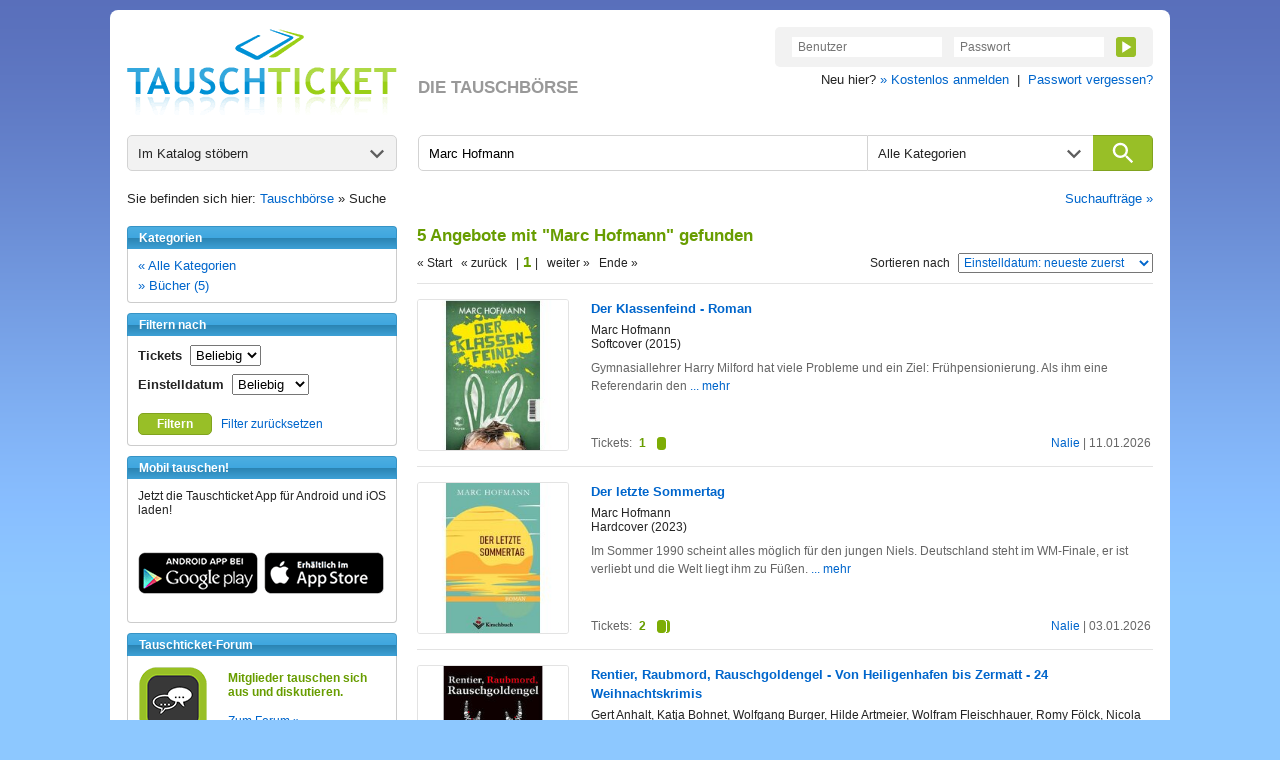

--- FILE ---
content_type: text/html; charset=utf-8
request_url: https://www.tauschticket.de/suche?keywords=Marc%20Hofmann&einschraenkfilter=autor&time=1720896473
body_size: 6329
content:
<!DOCTYPE HTML PUBLIC "-//W3C//DTD HTML 4.01 Transitional//EN"
       "http://www.w3.org/TR/html4/loose.dtd">


<html xmlns:fb="http://ogp.me/ns/fb#">

<head>
  <title>Tauschticket - Tauschbörse: Bücher, DVDs, Musik & Spiele tauschen</title>
  <meta http-equiv="content-type" content="text/html;charset=utf-8">
  <meta http-equiv="Content-Language" content="de">
  <meta name="revisit-after" content="1 days">
  <meta name="robots" content="noindex, follow, noodp, noarchive">
  <meta name="keywords" content="Tauschen, Tauschbörse, Tausch, Bücher, DVDs, Filme, Musik, CDs, Spiele">
  <meta name="description" content="Die Tauschbörse zum tauschen von Büchern, Filmen, DVDs, Musik-CDs und Spielen. Über 1.000.000 Artikel sofort verfügbar. Jetzt Tauschen!">
  <meta name="apple-itunes-app" content="app-id=966851013">
  <link rel="shortcut icon" href="//bilder.tauschticket.de/bilder/favicon_2.ico">
  <link rel="stylesheet" type="text/css" href="/css/layout_tauschticket1.46.css">
  <script type="text/javascript" src="/js/jquery-1.12.4.min.js"></script>
  <script type="text/javascript" src="/js/tauschticket1.5.js"></script>
  <!--[if lte IE 7]>
  <link href="/css/patches/patch1.1.css" rel="stylesheet" type="text/css" />
  <![endif]-->

  <!-- Google-Werbung START -->
   <script type="text/javascript" charset="utf-8">
	   function loadGads() {
		var scriptTag = document.createElement('script');
                scriptTag.async = true;
                scriptTag.src = 'https://www.google.com/adsense/search/ads.js';
                document.body.append(scriptTag);
		(function(g,o){g[o]=g[o]||function(){(g[o]['q']=g[o]['q']||[]).push(arguments)},g[o]['t']=1*new Date})(window,'_googCsa');
	   }
 </script>
   <!-- Google-Werbung ENDE -->

</head>


<body>
<div class="page_margins">
  <div id="tt-header" class="clearfix">
          <a id="tt-header-logo" href="/" title="Tauschticket - Die Tauschbörse">
        <img src="//bilder.tauschticket.de/bilder/logo/tauschticket_logo.png" alt="Tauschticket Logo" width="270px" height="90px">
    </a>
    <div id="tt-header-slogan">DIE TAUSCHBÖRSE</div>
    <div class="tt-header-menu-position">
        <div class="tt-header-menu-box tt-header-menu-1">
            <form name="login" action="/login/" method="post">
                <input name="action" value="1" type="hidden">
                <input name="src" value="reiterLogin" type="hidden">
                <input class="tt-header-menu-input" name="login" placeholder="Benutzer" value="" size="10" type="text">
                <input class="tt-header-menu-input" name="passwort" placeholder="Passwort" value="" size="10" type="password">
                <button id="tt-login-button" class="tt-header-menu-button tt-icon tt-icon-play tt-icon-center tt-icon-bg-green" type="submit"></button>
            </form>
        </div>
        <div id="tt-header-menu-below">
            Neu hier? <a href="/registrierung/?action=showForm">&raquo; Kostenlos anmelden</a>&nbsp;&nbsp;|&nbsp; 
            <a href="/passwortVergessen/?action=showForm">Passwort vergessen?</a>
        </div>
    </div>

  </div>
  <div class="page">
    <div id="nav">
      <div id="tt-search">
    <div id="tt-search-catalog" class="tt-search tt-search-hover tt-search-hover-grey tt-icon tt-icon-arrow tt-icon-right">
        <span>Im Katalog stöbern</span>
        <ul>
	    <li><a href="/suche">Alle Kategorien</a></li>
<li><a href="/favoriten/?zursuche=go">Meine Favoriten</a></li>
	    <li><hr/></li>
	    <li><a href="/baby/">Babyartikel</a></li>
	    <li><a href="/basteln/">Basteln & Kreatives</a></li>
	    <li><a href="/beauty/">Beauty & Gesundheit</a></li>
	    <li><a href="/buecher/">Bücher</a></li>
	    <li><a href="/dekoration/">Dekoration</a></li>
	    <li><a href="/hardware/">Computer - Hardware</a></li>
	    <li><a href="/software/">Computer - Software</a></li>
	    <li><a href="/haushalt/">Elektro-/Haushaltsgeräte</a></li>
	    <li><a href="/filme/">Filme</a></li>
	    <li><a href="/foto/">Foto, Video, Audio & Hi-Fi</a></li>
	    <li><a href="/handwerk/">Handwerk & Heimwerken</a></li>
	    <li><a href="/buero/">Haushalt & Büro</a></li>
	    <li><a href="/hobby/">Hobby, Freizeit & Garten</a></li>
	    <li><a href="/hoerbuecher/">Hörbücher & Hörspiele</a></li>
	    <li><a href="/lebensmittel/">Lebensmittel & Delikatessen</a></li>
	    <li><a href="/mode/">Kleidung</a></li>
	    <li><a href="/musik/">Musik</a></li>
	    <li><a href="/sammler/">Sammlerartikel & Seltenes</a></li>
	    <li><a href="/schmuck/">Schmuck & Accessoires</a></li>
	    <li><a href="/spiele/">Spiele</a></li>
	    <li><a href="/spielwaren/">Spielwaren</a></li>
	    <li><a href="/sport/">Sport</a></li>
	    <li><a href="/telefon/">Telefon & Zubehör</a></li>
	    <li><a href="/zeitschriften/">Zeitschriften & Magazine</a></li>
        </ul>
    </div>
    <form id="tt-search-box" action="/suche/" method="get">
        <div id="tt-search-box-input" class="tt-search tt-search-hover-grey">
            <input type="text" name="keywords" value="Marc Hofmann" placeholder="Suchbegriff eingeben ..." maxlength="225" />
        </div>

        <div id="tt-search-box-select" class="tt-search tt-search-hover tt-search-hover-grey tt-icon tt-icon-arrow tt-icon-right">
            <span>Alle Kategorien</span>
            <select name="kategorie" id="kategorie" size="1">
                <option value="" selected>Alle Kategorien</option>
		<option value="baby">Babyartikel</option><option value="basteln">Basteln & Kreatives</option><option value="beauty">Beauty & Gesundheit</option><option value="buch">Bücher</option><option value="dekoration">Dekoration</option><option value="hardware">Computer - Hardware</option><option value="software">Computer - Software</option><option value="haushalt">Elektro-/Haushaltsgeräte</option><option value="film">Filme</option><option value="foto">Foto, Video, Audio & Hi-Fi</option><option value="handwerk">Handwerk & Heimwerken</option><option value="buero">Haushalt & Büro</option><option value="hobby">Hobby, Freizeit & Garten</option><option value="hoerbuch">Hörbücher & Hörspiele</option><option value="lebensmittel">Lebensmittel & Delikatessen</option><option value="kleidung">Kleidung</option><option value="musik">Musik</option><option value="sammler">Sammlerartikel & Seltenes</option><option value="schmuck">Schmuck & Accessoires</option><option value="pcgame">Spiele</option><option value="spielwaren">Spielwaren</option><option value="sport">Sport</option><option value="telefon">Telefon & Zubehör</option><option value="zeitschriften">Zeitschriften & Magazine</option>
            </select>
        </div>
        <button id="tt-search-box-button" class="tt-search tt-icon tt-icon-search tt-icon-center" type="submit" maxlength="225"></button>
    </form>
</div>

<div class="breadcrump clearfix">
	Sie befinden sich hier: <a href="/" title="Home">Tauschbörse</a> &raquo; Suche
	<span class="right"><a href="/searchSuchauftraege/?action=showForm">Suchaufträge &raquo;</a></span>
</div>

    </div>

    <!-- begin: main content area #main -->
    <div id="main">
      <!-- begin: #col1 - first float column -->
      <div id="col1">
        <div id="col1_content" class="clearfix">

                  <div class="navigation nav_head">
                <h3>Kategorien</h3>
        </div>
          <div class="navigation nav_content">
            <div class="nav_space">
             <ul class="list">
                <li class="vorneli"><a href="/suche?einschraenkfilter=autor&keywords=Marc Hofmann&time=1768880083">&laquo; Alle Kategorien</a></li>
                <li class="vorneli"><a href="/buecher/?einschraenkfilter=autor&keywords=Marc Hofmann&time=1768880083">&raquo; Bücher (5)</a></li>
            </ul>
           </div>
          </div>
        <div class="navigation nav_head"><h3>Filtern nach</h3></div>
          <div class="navigation nav_content">
	   <form method="get" action="/suche/" name="filter" class="filter">
	     <input type="hidden" name="kategorie" value=""/>
             <input type="hidden" name="keywords" value="Marc Hofmann"/>
	     <input type="hidden" name="rid" value=""/>
	     <input type="hidden" name="ident" value=""/>
	     <input type="hidden" name="permaisbn" value=""/>
	     <input type="hidden" name="permaautor" value=""/>
	     <input type="hidden" name="sort" value="ctime"/>
	     <input type="hidden" name="order" value="down"/>
	     <input type="hidden" name="infavoriten" value="0"/>
	     <input type="hidden" name="time" value="1768880083"/>
<div class="filter-title"><b>Tickets</b>&nbsp;&nbsp;<select name="wert" size="1" onchange="this.form.submit();">
<option value="">Beliebig</option>
<option value="1">max. 1</option>
<option value="2">max. 2</option>
<option value="3">max. 3</option>
<option value="4">max. 4</option>
<option value="5">max. 5</option>
<option value="10">max. 10</option>
<option value="15">max. 15</option>
<option value="20">max. 20</option>
</select></div><div class="filter-title"><b>Einstelldatum</b>&nbsp;&nbsp;<select name="age" size="1" onchange="this.form.submit();">
<option value="">Beliebig</option>
<option value="7">7 Tage</option>
<option value="14">14 Tage</option>
<option value="30">30 Tage</option>
<option value="100">100 Tage</option>
</select></div>	    <br/>
	    <div class="filtern">
		    <button type="submit" name="filtern" class="tt-button tt-button-green">Filtern</button>
		    &nbsp;&nbsp;<a href="/suche/?kategorie=&keywords=Marc Hofmann&rid=">Filter zurücksetzen</a>
	   </div>
	   </form>
          </div>
	  <div class="navigation nav_head"><h3>Mobil tauschen!</h3></div>
          <div class="navigation nav_content">
              <div class="nav_news_more">
                Jetzt die Tauschticket App f&uuml;r Android und iOS laden!
              </div>
              <div class="nav_news_more"><a href="https://play.google.com/store/apps/details?id=de.internext.tauschticket" title="Tauschticket f&uuml;r Android: Jetzt mobil tauschen" target="_blank"><img src="//bilder.tauschticket.de/bilder/button-play.png" width="120" height="42" alt="Android App: Tauschticket - Die Tauschb&ouml;rse"/></a>&nbsp;&nbsp;<a href="https://itunes.apple.com/de/app/id966851013" title="Tauschticket f&uuml;r iOS: Jetzt mobil tauschen" target="_blank"><img src="//bilder.tauschticket.de/bilder/button-appstore.png" width="120" height="42" alt="iOS App: Tauschticket - Die Tauschb&ouml;rse"/></a></div>
          </div>
        <div class="navigation nav_head"><h3>Tauschticket-Forum</h3></div>
          <div class="navigation nav_content">
              <div class="clearfix">
                <div class="nav_news_pic"><a href="/forum/" title="Forum"><img src="//bilder.tauschticket.de/bilder/forum.png" width="70" height="70" alt="Forum"></a></div>
                <div class="nav_top_item">
                  <div class="nav_news_title">Mitglieder tauschen sich aus und diskutieren.</div>
                </div>
		<div class="nav_top_item"><a href="/forum/" title="Forum">Zum Forum &raquo;</a></div>
              </div>
          </div>
        <div class="navigation nav_head"><h3>Aktivste Mitglieder</h3></div>
          <div class="navigation nav_content">
            <div class="nav_space_2">
              <div class="nav_swap_info">Meiste Tauschvorg&auml;nge in den letzten 7 Tagen:</div>
                <div class="clearfix">
                  <div class="nav_swap_image"></div>
                  <div class="nav_swap_user"><a href="/homepage/Pegasus0/">Pegasus0</a> (52)</div>
                </div>
                <div class="clearfix">
                  <div class="nav_swap_image"></div>
                  <div class="nav_swap_user"><a href="/homepage/fckfanole/">fckfanole</a> (48)</div>
                </div>
                <div class="clearfix">
                  <div class="nav_swap_image"></div>
                  <div class="nav_swap_user"><a href="/homepage/yeiting/">yeiting</a> (44)</div>
                </div>
                <div class="clearfix">
                  <div class="nav_swap_image"></div>
                  <div class="nav_swap_user"><a href="/homepage/Hexlein1/">Hexlein1</a> (37)</div>
                </div>
                <div class="clearfix">
                  <div class="nav_swap_image"></div>
                  <div class="nav_swap_user"><a href="/homepage/Lesehippie/">Lesehippie</a> (37)</div>
                </div>
            </div>
          </div>
        <div class="navigation nav_head"><h3>Meist gesuchte Artikel</h3></div>
          <div class="navigation nav_content">
              <div class="clearfix">
                <div class="nav_news_pic"><a href="/toplisten/?kategorie=pcgame" title="Meist gesuchte Artikel"><img src="//bilder.tauschticket.de/bilder/most-wanted.gif" width="75" height="63" alt="Most Wanted"></a></div>    
                <div class="nav_top_item">
                  <div class="nav_news_title">Welche Spiele sind gefragt?</div>
                </div>
              </div>
              <div class="nav_news_more"><a href="/toplisten/?kategorie=pcgame" title="Meist gesuchte Artikel">Top Spiele anzeigen &raquo;</a></div>
          </div>
        <div class="navigation nav_head"><h3>Fragen & Antworten</h3></div>
          <div class="navigation nav_content">
            <div class="clearfix">
              <a class="nav_faq_pic" href="/faq/"><img src="//bilder.tauschticket.de/bilder/faq.gif" width="45" height="50" alt="Tauschticket Hilfe"></a>
              <div class="nav_faq_text">
                <div class="nav_faq_new">Neu hier?</div>
                <div class="nav_faq_question">Fragen zum Ablauf?</div>
              </div>
            </div>
            <div class="nav_faq_answer">Hier finden Sie <a href="/faq/">Antworten</a></div>
          </div>
        <div class="navigation nav_head"><h3>Tauschticket</h3></div>
          <div class="navigation nav_content">
            <div class="nav_space">
	     <ul class="list">
	       <li><a href="/tauschen/">So funktionierts</a></li>
	       <li><a href="/faq/">Fragen & Antworten</a></li>
	       <li><a href="/tauschticket/">Infos zur Ticketvergabe</a></li>
	       <li><a href="/searchUser/?action=showForm">Mitglieder suchen</a></li>
	       <li><a href="/freundeWerben/?action=info">Freunde werben</a></li>
	       <li><a href="/tauschgebuehr/">Tauschgeb&uuml;hr</a></li>
	       <li><a href="/porto_versandkosten/" title="&Uuml;bersicht mit Porto &amp; Versandkosten">Porto &amp; Versandkosten</a></li>
	       <li><a href="/kontakt/?action=showForm">Kontakt</a></li>
	     </ul>
	   </div>
          </div>

      
        </div>
      </div>
      <!-- end: #col1 -->
      <!-- begin: #col3 static column -->
      <div id="col3">
        <div id="col3_content" class="clearfix">
      
                  <div class="subcolumns">
          <div class="headline_2_space"><h2>5 Angebote  mit "Marc Hofmann" gefunden</h2></div>
        <div class="search_scroll_space clearfix">
                <div class="search_scroll">
                      &laquo; Start&nbsp;&nbsp;
                      &laquo; zur&uuml;ck&nbsp;&nbsp;
                      |<span> 1 </span>|&nbsp;&nbsp;
                      weiter &raquo;&nbsp;&nbsp;
                      Ende &raquo;
                 </div>
                <div class="search_order">
                <form action="/suche/" method="get">
                  <input type="hidden" name="einschraenkfilter" value="autor"><input type="hidden" name="keywords" value="Marc Hofmann"><input type="hidden" name="time" value="1768880083">
                  <div class="search_order_info">Sortieren nach</div>
                  <div class="left">
                    <select name="sortorder" size="1" onchange="this.form.submit();">
                                              <option value="titel_up" >Titel: (A-Z)</option>
                        <option value="titel_down" >Titel: (Z-A)</option>
                        <option value="login_up" >Anbieter: (A-Z)</option>
                        <option value="login_down" >Anbieter: (Z-A)</option>
                        <option value="ctime_up" >Einstelldatum: älteste zuerst</option>
                        <option value="ctime_down" selected>Einstelldatum: neueste zuerst</option>
                        <option value="wert_up" >Ticketanzahl: günstigste zuerst</option>
                        <option value="wert_down" >Ticketanzahl: teuerste zuerst</option>

                    </select>
                  </div>
                  <noscript>
                   <div class="search_order_button">
                     <input class="input_button" type="image" src="//bilder.tauschticket.de/bilder/button/login_button.gif" alt="">
                   </div>
                 </noscript>
               </form>
                </div>
               </div>
	<div class="category_space2">
                <div class="main_content_v4">
                  <div class="category_item_space2 clearfix">
                    <div class="category_item_pic3"><a href="/Der_Klassenfeind_Roman_26621449/" title="Der Klassenfeind - Roman"><img src="//bilder.tauschticket.de/bilder/artikel/vorlage/489180426/big/9783608501490_big.jpg" width="150" alt=""></a></div>
                    <div class="left clearfix">
                      <div class="category_item_details_5">
                        <div class="category_item_link2"><a href="/Der_Klassenfeind_Roman_26621449/" title="Der Klassenfeind - Roman">Der Klassenfeind - Roman</a></div>
                        <div class="category_item_text">Marc Hofmann</div>
                        <div class="category_item_text">Softcover (2015)</div>
                      </div>
                      <div class="category_item_comment_3">
                
                    Gymnasiallehrer Harry Milford hat viele Probleme und ein Ziel: Frühpensionierung. Als ihm eine Referendarin den  <a href="/Der_Klassenfeind_Roman_26621449/"> ... mehr</a></div>
                      <div class="category_item_details_6 clearfix">
                        <div class="category_item_date2"><a href="/homepage/Nalie/" title="Anbieter">Nalie</a> | 11.01.2026</div>
                        <div>
                          <div class="category_item_text left" title="Wert">Tickets:</div>
                          <div class="category_item_tickets left">1<div class="tickets tickets1 right"></div></div>
                        </div>
                      </div>
                    </div>
                  </div>
                </div>
              </div>
	<div class="category_space2">
                <div class="main_content_v4">
                  <div class="category_item_space2 clearfix">
                    <div class="category_item_pic3"><a href="/Der_letzte_Sommertag_26605753/" title="Der letzte Sommertag"><img src="//bilder.tauschticket.de/bilder/artikel/vorlage/489197437/big/9783948736262_big.jpg" width="150" alt=""></a></div>
                    <div class="left clearfix">
                      <div class="category_item_details_5">
                        <div class="category_item_link2"><a href="/Der_letzte_Sommertag_26605753/" title="Der letzte Sommertag">Der letzte Sommertag</a></div>
                        <div class="category_item_text">Marc Hofmann</div>
                        <div class="category_item_text">Hardcover (2023)</div>
                      </div>
                      <div class="category_item_comment_3">Im Sommer 1990 scheint alles möglich für den jungen Niels. Deutschland steht im WM-Finale, er ist verliebt und die Welt liegt ihm zu Füßen. 
 <a href="/Der_letzte_Sommertag_26605753/"> ... mehr</a></div>
                      <div class="category_item_details_6 clearfix">
                        <div class="category_item_date2"><a href="/homepage/Nalie/" title="Anbieter">Nalie</a> | 03.01.2026</div>
                        <div>
                          <div class="category_item_text left" title="Wert">Tickets:</div>
                          <div class="category_item_tickets left">2<div class="tickets tickets2 right"></div></div>
                        </div>
                      </div>
                    </div>
                  </div>
                </div>
              </div>
	<div class="category_space2">
                <div class="main_content_v4">
                  <div class="category_item_space2 clearfix">
                    <div class="category_item_pic3"><a href="/Rentier_Raubmord_Rauschgoldengel_Von_Heiligenhafen_bis_Zermatt_24_Weihnachtskrimis_26589978/" title="Rentier, Raubmord, Rauschgoldengel - Von Heiligenhafen bis Zermatt - 24 Weihnachtskrimis"><img src="//bilder.tauschticket.de/bilder/artikel/vorlage/489171327/big/9783426526514_big.jpg" width="150" alt=""></a></div>
                    <div class="left clearfix">
                      <div class="category_item_details_5">
                        <div class="category_item_link2"><a href="/Rentier_Raubmord_Rauschgoldengel_Von_Heiligenhafen_bis_Zermatt_24_Weihnachtskrimis_26589978/" title="Rentier, Raubmord, Rauschgoldengel - Von Heiligenhafen bis Zermatt - 24 Weihnachtskrimis">Rentier, Raubmord, Rauschgoldengel - Von Heiligenhafen bis Zermatt - 24 Weihnachtskrimis</a></div>
                        <div class="category_item_text">Gert Anhalt, Katja Bohnet, Wolfgang Burger, Hilde Artmeier, Wolfram Fleischhauer, Romy Fölck, Nicola Förg, Andreas Gößling, Stefan Haenni, Marc Hofmann, Jan Jacobs, Michaela Kastel, Thomas Kastura, Regine Kölpin, Cornelia Kuhnert, Christiane Franke, Chris</div>
                        <div class="category_item_text">Taschenbuch (2020)</div>
                      </div>
                      <div class="category_item_comment_3">
                Lasst uns tot und munter sein! 
                    Pünktlich zur Adventszeit erwartet Sie in »Rentier, Raubmord, Rauschgoldengel«  <a href="/Rentier_Raubmord_Rauschgoldengel_Von_Heiligenhafen_bis_Zermatt_24_Weihnachtskrimis_26589978/"> ... mehr</a></div>
                      <div class="category_item_details_6 clearfix">
                        <div class="category_item_date2"><a href="/homepage/Raingarden/" title="Anbieter">Raingarden</a> | 25.12.2025</div>
                        <div>
                          <div class="category_item_text left" title="Wert">Tickets:</div>
                          <div class="category_item_tickets left">1<div class="tickets tickets1 right"></div></div>
                        </div>
                      </div>
                    </div>
                  </div>
                </div>
              </div>
	<div class="category_space2">
                <div class="main_content_v4">
                  <div class="category_item_space2 clearfix">
                    <div class="category_item_pic3"><a href="/Teelicht_Tatort_Tannenduft_Von_Ruegen_bis_Arosa_24_spannende_Weihnachtskrimis_26442997/" title="Teelicht, Tatort, Tannenduft - Von Rügen bis Arosa | 24 spannende Weihnachtskrimis"><img src="//bilder.tauschticket.de/bilder/artikel/1323/big/26442997_big.jpg" width="150" alt=""></a></div>
                    <div class="left clearfix">
                      <div class="category_item_details_5">
                        <div class="category_item_link2"><a href="/Teelicht_Tatort_Tannenduft_Von_Ruegen_bis_Arosa_24_spannende_Weihnachtskrimis_26442997/" title="Teelicht, Tatort, Tannenduft - Von Rügen bis Arosa | 24 spannende Weihnachtskrimis">Teelicht, Tatort, Tannenduft - Von Rügen bis Arosa | 24 spannende Weihnachtskrimis</a></div>
                        <div class="category_item_text">Lea Adam, Eleanor Bardilac, Nina Bilinszki, Andrea Bonetto, Kilian Eisfeld, Thomas Finn, Christiane Franke, Cornelia Kuhnert, Andreas Gruber, Markus Heitz, Marc Hofmann, Daniel Holbe, Thomas Kastura, Thorsten Kirves, Regine Kölpin, Jessica Kremser, Matthi</div>
                        <div class="category_item_text">Taschenbuch (2023)</div>
                      </div>
                      <div class="category_item_comment_3">Bitte die Zustandsbeschreibung VORM anfordern LESEN danke! 
            
                Alle Jahre wieder schlagen die Mörder zu...
            
     <a href="/Teelicht_Tatort_Tannenduft_Von_Ruegen_bis_Arosa_24_spannende_Weihnachtskrimis_26442997/"> ... mehr</a></div>
                      <div class="category_item_details_6 clearfix">
                        <div class="category_item_date2"><a href="/homepage/masteroftausch/" title="Anbieter">masteroftausch</a> | 08.10.2025</div>
                        <div>
                          <div class="category_item_text left" title="Wert">Tickets:</div>
                          <div class="category_item_tickets left">2<div class="tickets tickets2 right"></div></div>
                        </div>
                      </div>
                    </div>
                  </div>
                </div>
              </div>
	<div class="category_space2">
                <div class="main_content_v4">
                  <div class="category_item_space2 clearfix">
                    <div class="category_item_pic3"><a href="/Der_Klassenfeind_Roman_25329661/" title="Der Klassenfeind - Roman"><img src="//bilder.tauschticket.de/bilder/artikel/vorlage/489180426/big/9783608501490_big.jpg" width="150" alt=""></a></div>
                    <div class="left clearfix">
                      <div class="category_item_details_5">
                        <div class="category_item_link2"><a href="/Der_Klassenfeind_Roman_25329661/" title="Der Klassenfeind - Roman">Der Klassenfeind - Roman</a></div>
                        <div class="category_item_text">Marc Hofmann</div>
                        <div class="category_item_text">Softcover (2015)</div>
                      </div>
                      <div class="category_item_comment_3">
                
                    Gymnasiallehrer Harry Milford hat viele Probleme und ein Ziel: Frühpensionierung. Als ihm eine Referendarin den  <a href="/Der_Klassenfeind_Roman_25329661/"> ... mehr</a></div>
                      <div class="category_item_details_6 clearfix">
                        <div class="category_item_date2"><a href="/homepage/quinquin/" title="Anbieter">quinquin</a> | 04.03.2024</div>
                        <div>
                          <div class="category_item_text left" title="Wert">Tickets:</div>
                          <div class="category_item_tickets left">2<div class="tickets tickets2 right"></div></div>
                        </div>
                      </div>
                    </div>
                  </div>
                </div>
              </div>
      <!-- Google-Werbung START -->
      <div id="adunit-top"></div>
      <!-- Google-Werbung ENDE -->
      <!-- Google-Werbung START -->
      <div id="adunit-bottom"></div>
      <!-- Google-Werbung ENDE -->
  <script type="text/javascript" charset="utf-8"> 
var pageOptions = {
	'pubId': 'pub-1315398072226273',
	'query': 'Marc Hofmann',
	'adPage': '1',
	'linkTarget': '_blank',
	'channel': '3145709007+7708943059',
	'styleId': '6230923132',
	'hl': 'de'
};

var adblock1 = {
	'container' : 'adunit-top'
};
var adblock2 = { 
	'container' : 'adunit-bottom'
};

function loadGadstreffer() {
	var canLoadAds = true;
	var currentLocation = window.location.pathname;
	if (canLoadAds) {
		_googCsa('ads', pageOptions, adblock1, adblock2);
	}
}
</script>
          <div class="clearfix">
                <div class="search_scroll">
                      &laquo; Start&nbsp;&nbsp;
                      &laquo; zur&uuml;ck&nbsp;&nbsp;
                      |<span> 1 </span>|&nbsp;&nbsp;
                      weiter &raquo;&nbsp;&nbsp;
                      Ende &raquo;
                </div>
                <div class="results_number right">Treffer pro Seite:  <a href="/suche/?sort=ctime&order=down&pp=10&einschraenkfilter=autor&keywords=Marc Hofmann&time=1768880083">10</a> | <span>20</span> | <a href="/suche/?sort=ctime&order=down&pp=50&einschraenkfilter=autor&keywords=Marc Hofmann&time=1768880083">50</a> | <a href="/suche/?sort=ctime&order=down&pp=100&einschraenkfilter=autor&keywords=Marc Hofmann&time=1768880083">100</a> </div>
              </div>
        </div>

 
        </div>
      <div id="ie_clearing">&nbsp;</div>
        <!-- End: IE Column Clearing -->
      </div>

      <!-- end: #col3 -->
    </div>
    <!-- end: #main -->
    <!-- GoogleTag -->

    <!-- begin: #footer -->
    <div id="footer">
      <div class="left"><a href="/agb/">AGB</a> | <a href="/datenschutz/">Datenschutz</a> | <a href="#0" onclick="__cmp('showScreenAdvanced');">Cookies</a> | <a href="/presse/">Presse</a> | <a href="/impressum/">Impressum</a></div>
      <div style="clear:both"></div>
    </div>
    <!-- end: #footer -->
  </div>
</div>

<!-- Cookie Consent -->
<!--
<script type="text/javascript" src="/js/cnst.js?v=3"></script>
-->
<script type="text/javascript" src="/js/cnst.min.js?v=4"></script>
<script type="text/plain" class="cmplazyload" data-cmp-vendor="s26">
	// Google Analytics
        if (typeof loadGana === "function")
                loadGana();
</script>
<script type="text/plain" class="cmplazyload" data-cmp-vendor="755">
	if (typeof loadGads === "function")
		loadGads();
    	if (typeof loadGadsnulltreffer === "function")
           	loadGadsnulltreffer();
     	if (typeof loadGadstreffer === "function")
           	loadGadstreffer();
	
	// Google Conversion
        if (typeof loadGreg === "function")
                loadGreg();  
</script>
<!-- Cookie Consent End -->
</body>
</html>


--- FILE ---
content_type: text/css
request_url: https://www.tauschticket.de/css/screen/basemod_tauschticket1.1.css
body_size: 1278
content:
@charset "UTF-8";

@media screen, projection
{
  /**
   * Neupositionierung der Content Container
   *
   * |-------------------------------|
   * | #header                       |
   * |-------------------------------|
   * | #col1   | #col3               |
   * | 207px   | flexible            |
   * |-------------------------------|
   * | #footer                       |
   * |-------------------------------|
   */

  /* Fixe Breite fuer Linke Spalte */
  #col1 { float: left; width: 287px; }
  #col1_content { padding: 10px 10px 10px 7px; }

  /* Rechte Spalte abschalten */
  #col2, #col2_content { display:none; }

  #col3 { width: auto; margin: 0 0 0 287px; }
  #col3_content { /*background: #ccc;*/ padding: 10px 7px 10px 10px; }



  #header_begin {
	width: 980px;
	height: 13px;
	line-height: 0;
	font-size: 0;
	background: url("//bilder.tauschticket.de/bilder/header/header_bg_top.png") no-repeat;
  }

  #nav {
	margin-left: 7px;
	margin-right: 7px;
	font-size: 15px;
        /*background: url("//bilder.tauschticket.de/bilder/header/sliding_door/round_tauschticket/bg.gif") repeat-x bottom;
	height: 27px;*/
  }

  #logopic {
  	float: left;
  	padding-top: 10px;
        margin-left: 10px;
  	width: 300px;
  }

  #loginarea {
  	float: right;
 	width: 320px;
        margin-right: 17px;
  }

  #login_background {
  	width: 320px;
  	height: 68px;
	/*line-height: 0;*/
	/*font-size: 0;*/
	margin: 6px 0 0 0;
	background: url("//bilder.tauschticket.de/bilder/header/login_bg.png") no-repeat;
  }

  #slogan {
  	float: left;
	width: auto;
	padding: 73px 0 0 20px;

  }

  #footer_end {
	width: 980px;
	height: 13px;
	line-height: 0;
	font-size: 0;
	background: url("//bilder.tauschticket.de/bilder/header/header_bg_bottom.png") no-repeat;
  }

    /* CSS für den Header */
    #tt-header {
        width: 1060px;
        height: 125px;
        padding: 17px 17px 0 17px;
        position: relative;

        background: #FFFFFF;

        -webkit-border-radius: 8px 8px 0 0;
        -moz-border-radius: 8px 8px 0 0;
        border-radius: 8px 8px 0 0;

        -webkit-box-sizing: border-box;
        -moz-box-sizing: border-box;
        box-sizing: border-box;
    }

    #tt-header * {
        -webkit-box-sizing: border-box;
        -moz-box-sizing: border-box;
        box-sizing: border-box;
    }

    #tt-header-logo {
        width: 270px;
        height: 90px;
        display: block;

        top: 17px;
        left: 17px;
        position: absolute;
    }

    #tt-header-slogan {
        width: 270px;
        margin: 0;
        display: block;
        font-size: 17px;
        font-weight: bold;
        color: #999999;

        left: 308px;
        bottom: 37px;
        position: absolute;
    }

    .tt-header-menu-position {
        top: 17px;
        right: 17px;
        position: absolute;
    }

    .tt-header-menu-position a {
        text-decoration: none;
    }

    .tt-header-menu-box {
        height: 40px;
        display: block;
        font-size: 13px;
        line-height: 15px;
        background-color: #F2F2F2;

        -webkit-border-radius: 5px;
        -moz-border-radius: 5px;
        border-radius: 5px;
    }

    .tt-header-menu-icon {
        width: 20px;
        height: 20px;
        line-height: 20px;
        background-color: #98BF27;

        -webkit-border-radius: 3px;
        -moz-border-radius: 3px;
        border-radius: 3px;
    }

    .tt-header-menu-icon:after {
        font-size: 16px;
    }

    .tt-header-menu-input {
        width: 150px;
        height: 20px;
        border: 0 none;
        margin: 0 8px 0 0;
        outline: 0 none;
        padding: 0 6px;
        font-size: 12px;
        line-height: 18px;
	font-family: inherit;

        display: inline-block;
        vertical-align: top;

        -webkit-appearance: none;
        -moz-appearance: none;
        appearance: none;
    }

    .tt-header-menu-button {
        width: 20px;
        height: 20px;
        display: inline-block;
        padding: 0;
        vertical-align: top;

        cursor: pointer;
        outline: 0 none;
        border-width: 0;
        background: transparent;
    }

    .tt-header-menu-button:after {
        font-size: 20px;
        transition: all 300ms ease-in-out;
    }

    .tt-header-menu-button:hover:after {
        background-color: #0066CC;
    }

    #tt-header-menu-below {
        padding-top: 5px;
        font-size: 13px;
        text-align: right;
    }

    #tt-header-menu-below-add {
        color: inherit;
        margin-top: 7px;
        margin-right: 7px;
        padding-right: 3em;
    }

    #tt-header-menu-below-add:after {
        right: 11px;
        font-size: 1.5em;
    }

    #tt-header-menu-below-home {
        color: #FFF;
        margin-top: 7px;
    }

    .tt-header-menu-1 {
        padding: 10px 17px;
    }

    .tt-header-menu-2 {
        padding: 10px 17px;
    }

    .tt-header-menu-2 span {
        display: inline-block;
        position: relative;
        line-height: 20px;
        margin-left: 10px;
    }

    .tt-header-menu-2 span:first-child {
        margin-left: 0;
    }

    .tt-header-menu-2 span:last-child {
        margin-left: 4px;
    }
}

@media screen and (max-width: 1084px) {
  #tt-header {
        width: 980px;
  }

  #col1 { width: 207px; }

  #col3 { margin: 0 0 0 207px; }
}


--- FILE ---
content_type: text/css
request_url: https://www.tauschticket.de/css/screen/suche1.3.css
body_size: 2443
content:
@media all
{
  /* ----- STANDARDSUCHE ----- */

  .search_field {
  	background: url("//bilder.tauschticket.de/bilder/header/search_hg.gif") no-repeat;
	width:292px;
	height:25px;
	float:left;
  }

  .search_field input {
  	font-size:12px;
	width:230px;
	height:18px;
	border:none;
	background:none;
	color:#666666;
	outline:none;
	font-family:Verdana, Arial, Helvetica, sans-serif;
	margin: 5px 0 0 35px;
  }

  .search_select  {
	float: left;
	margin: 1px 0 0 11px;
	font-size: 13px;
	outline:none;
	width: 160px;
  }

  .search_select select {
	width: 150px;
	outline:none;
	cursor: pointer;
  }

  .search_more {
        float: right;
        width: 149px;
        text-align: right;
        /*height: 25px;*/
        /*background: #ccc;*/
        /*padding: 14px 15px 0 0;*/
        padding: 14px 5px 0 0;
        line-height: 10px;
        font-size: 10px;
  }

  .search_more a {

        background:transparent;
        text-decoration:none;
  }

  .search_more a:hover {
        color: #009900;
        text-decoration: none;
  }

  .search_filter_space {
	background: #ccc;
	padding: 5px 0 13px 6px;
  }

  .search_filter {
  	/*float: left;*/
	line-height: 11px;
	font-size: 11px;
	/*background: #ccc;*/
	padding: 5px 0 13px 6px;
  }

  .search_filter form select {
	width: 180px;
	/*overflow: hidden;*/
	cursor: pointer;
	position: relative;
	font-size: 11px;
  	color: #0091D5;
  }

  .search_filter form {
        display: inline;
  }

  .search_filter_button {
        float: none;
	margin: 0 0 0 5px;
        display: inline;
        position: absolute;
  }

  .search_order {
	float: right;
	padding: 0;
	font-size: 12px;
	line-height: 10px;

  }

  .search_order form div select {
	width: 195px;
	/*overflow: hidden;*/
	cursor: pointer;
	display: block;
	position: relative;
	font-size: 12px;
  	color: #0066cc;
  }

  .search_order_info {
	float: left;
	padding: 5px 8px 0 0;
	/*background: #ccc;*/
  }

  .search_order_button {
	float:left;
	margin: 0 0 0 5px;
  }

  .search_scroll_space {
	/*padding: 0px 6px 0px 6px;*/
	/*background: #ccc;*/
	margin: 0 0 10px 0;
  }

  .search_scroll {
	float: left;
	padding: 0;
  }

  .search_scroll_2 {
        float: left;
        padding: 0 0 10px 6px;
  }

  .search_scroll span {
	color: #689D00;
	font-size: 15px;
	font-weight:bold;
  }

  .search_filter span {
        color: #689D00;
        font-size: 15px;
        font-weight:bold;
  }

  .geschlecht-select {
	height:20px;
	width:130px !important;
	padding: 1px 1px 1px 0px;
	vertical-align:middle
  }

  .groesse-filter {
	height:16px;
	width:35px;
  }

  /* ----- PROFISUCHE -----*/

  form.profisuche {
    /*background: #f4f4f4;*/
    /*background: #ccc;*/
    /*border: 1px #ddd solid;*/
    /*margin: 0 0 1em 0;*/
    /*padding: 5px 10px;*/
    padding: 10px 10px 0 19px;
  }

  form.profisuche fieldset {
    border: 1px #ddd solid;
    background: #fafafa;
    margin: 0 0 1em 0;
    padding: 0.5em 1em;
  }

  form.profisuche legend {
    font-size: 125%; font-weight: normal; color: #000;
  }

  form.profisuche label {
    width: 150px;
    /*margin: 0 0 3px 0;*/
    /*color: #666;*/
    float: left;
  }

  form.profisuche .type-text input,
  form.profisuche .type-text textarea,
  form.profisuche .type-select select {
    font-family:  Verdana, Arial, Helvetica, sans-serif; /* proportional fonts for all form elements */
    border: 1px solid #b5b5b5;
    float:left;
  }

  /* :hover and :focus status on form fields | Effekt zur Hervorhebung von Formularfeldern bei :hover oder :focus */
  form.profisuche div input:focus,
  form.profisuche div select:focus,
  form.profisuche div textarea:focus,
  form.profisuche div input:hover,
  form.profisuche div select:hover,
  form.profisuche div textarea:hover,
  form.profisuche div input:active,
  form.profisuche div select:active,
  form.profisuche div textarea:active {
    border: 1px #689D00 solid;
    background: #fff;
  }

  /* Styling of buttons | Gestaltung von Buttons */
  form.profisuche .type-button input {
    border-top: 1px #ddd solid;
    border-left: 1px #ddd solid;
    border-right: 1px #444 solid;
    border-bottom: 1px #444 solid;
    color: #000;
    background: #454545 url(images/button_gray.png) top left repeat-x;
    padding: .5em 1.2em;
  }

  form.profisuche .type-button input#reset { color: #300; background: #661717 url(images/button_red.png) top left repeat-x; }
  form.profisuche .type-button input#submit { color: #330; background: #5e5607 url(images/button_yellow.png) top left repeat-x; }

  /* :hover and :focus status on buttons | Effekt zur Hervorhebung von Schaltern bei :hover oder :focus */
  form.profisuche div.type-button input:focus,
  form.profisuche div.type-button input:hover,
  form.profisuche div.type-button input:active {
    border-top: 1px #444 solid;
    border-left: 1px #444 solid;
    border-right: 1px #ddd solid;
    border-bottom: 1px #ddd solid;
    color: #fff;
    background: #555;
  }

  form.profisuche div.type-button input#reset:focus,
  form.profisuche div.type-button input#reset:hover,
  form.profisuche div.type-button input#reset:active {
    background: #800; color: #fff;
  }

  form.profisuche div.type-button input#submit:focus,
  form.profisuche div.type-button input#submit:hover,
  form.profisuche div.type-button input#submit:active {
    background: #880; color: #fff;
  }

  /* General form styling  | Allgemeine Formatierung des Formulars */
  form.profisuche { overflow: hidden; }
  form.profisuche fieldset { overflow: hidden; }
  form.profisuche legend { background: transparent; border: 0; }
  form.profisuche label { display:block; /*cursor: pointer;*/ }
  form.profisuche .message { display: block; margin-bottom: 0.5em; color: #666; }

  /* Hiding of hidden fields (otherwise ugly spaces in Firefox) | Versteckte Felder wirklich verstecken (sonst ggf. h��liche L�cken im Firefox) */
  form.profisuche input[type=hidden] { display: none !important; }

  /* Highlight mandatory fields | Pflichtfeldkennzeichnung hervorheben */
  form.profisuche sup { color: #800; font-weight: bold; }

  /* styling containing DIV elements | Gestaltung der kapselnden DIV-Elemente */
  form.profisuche div.type-text,
  form.profisuche div.type-select,
  form.profisuche div.type-check,
  form.profisuche div.type-button {
    padding: 0 0 10px 0;
    position: relative;
    overflow: hidden;
  }

  /* styling standard form elements with 'almost' equal flexible width | Gestaltung der einzelnen Formularelemente mit ann�hend gleicher Breite */
  form.profisuche .type-text input,
  form.profisuche .type-text textarea {
    display: block;
    position: relative;
    padding: 0.3em 0.3em;
    /*width: 58.5%;*/
    width: 58.5%;
  }

  form.profisuche .type-select select {
    display: block;
    position: relative;
    padding: 0.3em 2px 0.3em 1px;
    width: 45%;
    cursor: pointer;
  }
  form.profisuche .type-select select optgroup {
    font-style: normal;
    font-weight: bold;
  }

  form.profisuche .type-check input { cursor: pointer; }
  form.profisuche .type-check label { display: inline; }

 /**
  * Forms Fieldset/Legend-Bug in IE
  * @see http://www.mattheerema.com/web-design/2006/04/getting-fieldset-backgrounds-and-legends-to-behave-in-ie/
  *
  * @workaround
  * @affected IE 5.x/Win, IE6, IE7
  * @css-for IE 5.x/Win, IE6, IE7
  * @valid yes
  */

  /* IE5.x & IE6 */
  * html form.profisuche legend { position:absolute; top: -.5em; left: .5em; }
  * html form.profisuche fieldset { overflow:visible; height: 1%; margin-top:1.5em; padding-top:1.5em; }

  /* IE7 */
  *+html form.profisuche legend { position:absolute; top: -.5em; left: .5em; }
  *+html form.profisuche fieldset { overflow:visible; height:1%; margin-top:1.5em; padding-top:1.5em; }

  /* ----- EXTRA-EINSTELLUNGEN ----- */

  .prof_search_back {
	padding: 10px 5px 8px 0;
	text-align: right;
	float: right;
  }

  .prof_search_year {
	width: 50px !important;
	float: left;
  }

  .prof_search_more {
	text-align: right;
	padding: 0 5px 0 0;
  }

  .prof_search_plz {
	width: 50px !important;
	float: left;
  }

  .prof_search_button {
	float: left;
	padding: 10px 0 10px 150px;
  }

  /* ----- PROFISUCHE - TREFFERSEITE ----- */

  .prof_search_space {
	/*background: #ccc;*/
	width: 736px;
	padding: 0 5px 0 5px;
	font-size: 10px;
  }

  .prof_search_input {
	float: left;
	font-weight: bold;
	width: 100px;
	padding: 0 0 2px 0;
  }

  .prof_search_text {
	float: left;
	width: 500px;
	/*background: red;*/
	padding: 0 0 2px 0;
  }

  .prof_search_suggest {
	float: left;
	margin: 0 5px 5px 0;
	border: 1px solid #689D00;
	background: #f4f4f4;
	height: 18px;
	white-space:nowrap;
  }

  .prof_search_suggest_text {
	padding: 2px 8px 2px 8px;
	float: left;
  }

  .prof_search_suggest_image {
	float: left;
	padding: 0;
	margin: 0;
	display: block;
  }

  /*.prof_search_improve {
	float: right;
	text-align: right;
	padding: 0 0 2px 0;
	background: #f4f4f4;
	width: 120px;
  }*/

  .prof_search_improve {
	padding: 10px 0 0 0;
  }
}
